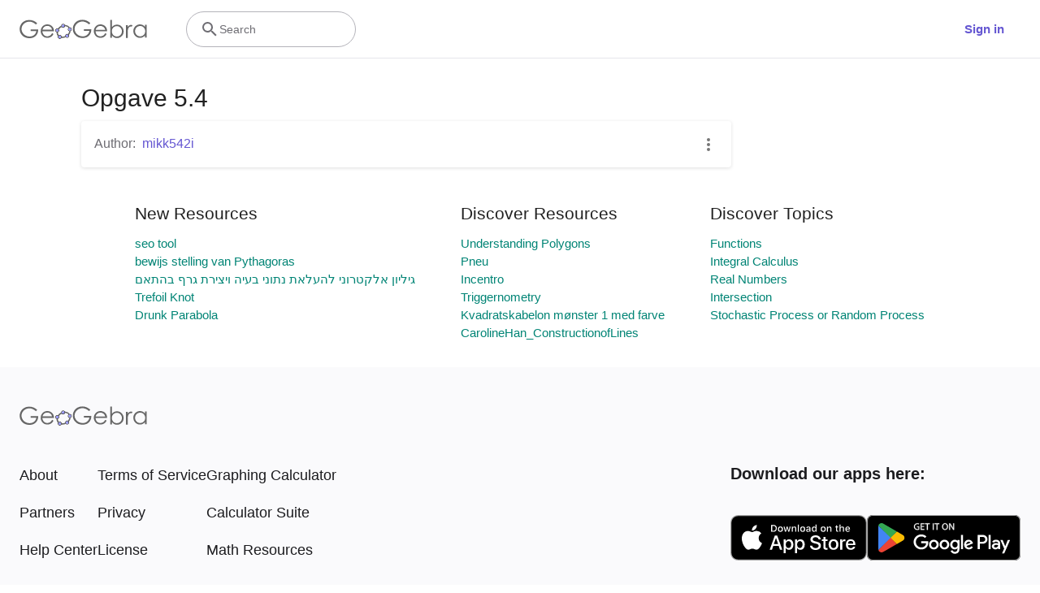

--- FILE ---
content_type: text/html; charset=utf-8
request_url: https://www.google.com/recaptcha/api2/aframe
body_size: 248
content:
<!DOCTYPE HTML><html><head><meta http-equiv="content-type" content="text/html; charset=UTF-8"></head><body><script nonce="bkKMlP-psfSvFKoD0dmfMw">/** Anti-fraud and anti-abuse applications only. See google.com/recaptcha */ try{var clients={'sodar':'https://pagead2.googlesyndication.com/pagead/sodar?'};window.addEventListener("message",function(a){try{if(a.source===window.parent){var b=JSON.parse(a.data);var c=clients[b['id']];if(c){var d=document.createElement('img');d.src=c+b['params']+'&rc='+(localStorage.getItem("rc::a")?sessionStorage.getItem("rc::b"):"");window.document.body.appendChild(d);sessionStorage.setItem("rc::e",parseInt(sessionStorage.getItem("rc::e")||0)+1);localStorage.setItem("rc::h",'1762515942714');}}}catch(b){}});window.parent.postMessage("_grecaptcha_ready", "*");}catch(b){}</script></body></html>